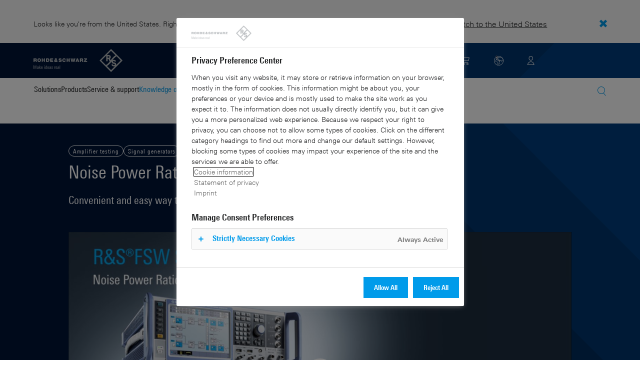

--- FILE ---
content_type: text/html; charset=UTF-8
request_url: https://www.rohde-schwarz.com/au/knowledge-center/videos/noise-power-ratio-measurements-video-detailpage_251220-638436.html
body_size: 17103
content:
<!DOCTYPE html>
<html class="no-js" lang="en-au">
  <head>
    <meta charset="UTF-8"/>
    <meta http-equiv="x-ua-compatible" content="ie=edge"/>
    <meta name="viewport" content="width=device-width, initial-scale=1"/>
    <script>(function(){ window.DY = window.DY || {}; DY.userActiveConsent=false;}())</script>
    <link rel="preconnect" href="https://st-eu.dynamicyield.com"/>
    <link rel="preconnect" href="https://rcom-eu.dynamicyield.com"/>
    <script type="text/javascript" src="https://cdn.rohde-schwarz.com/api/9881398/api_dynamic.js"></script>
    <script type="text/javascript" src="https://cdn.rohde-schwarz.com/api/9881398/api_static.js"></script>
    <meta name="naver-site-verification" content="afad74e971907a0e411ef4f19172c8d6ccbf686e"/>
    <script src="https://cdn.userway.org/widget.js" data-account="VwMnSUoy0g"></script>
    <title>Noise Power Ratio measurements | Rohde &amp; Schwarz</title>
    <meta name="robots" content="noodp, index, follow"/>
    <meta name="description" content="Convenient and easy way to measure NPR over a maximum of 25 notches"/>
    <meta name="keywords" content="Amplifier testing,Signal generators,Spectrum analyzers,Noise figure measurements; Noise Power Ratio measurements"/>
    <meta name="twitter:card" content="summary"/>
    <meta name="twitter:site" content=""/>
    <meta name="twitter:title" content="Noise Power Ratio measurements"/>
    <meta name="twitter:description" content="Convenient and easy way to measure NPR over a maximum of 25 notches"/>
    <meta name="twitter:image" content="https://cdn.rohde-schwarz.com/pws/_tech/images/img_static/Rohde_Schwarz_SocialShare.jpg"/>
    <meta property="og:url" content="https://www.rohde-schwarz.com/au/knowledge-center/videos/noise-power-ratio-measurements-video-detailpage_251220-638436.html"/>
    <meta property="og:title" content="Noise Power Ratio measurements"/>
    <meta property="og:type" content="website"/>
    <meta property="og:image" content="https://cdn.rohde-schwarz.com/pws/_tech/images/img_static/Rohde_Schwarz_SocialShare.jpg"/>
    <meta property="og:description" content="Convenient and easy way to measure NPR over a maximum of 25 notches"/>
    <meta name="author" content="Rohde &amp; Schwarz GmbH &amp; Co KG"/>
    <link rel="canonical" href="https://www.rohde-schwarz.com/au/knowledge-center/videos/noise-power-ratio-measurements-video-detailpage_251220-638436.html"/>
    <link rel="shorturl" href="https://www.rohde-schwarz.com/au/_251220-638436.html"/>
    <script src="https://assets.adobedtm.com/launch-EN3504a9f210b14bc28b773c8d8c5a022d.min.js" type="text/javascript"></script>
    <script type="application/ld+json">{
    "@context": "https://schema.org",
    "@type": "VideoObject",
    "name": "Noise Power Ratio measurements",
    "description": "A combination of the R&S\u00aeSMW200A vector signal generator and the R&S\u00aeFSW signal and spectrum analyzer equipped with the R&S\u00aeFSW-K19 option can be used to characterize two-port devices such as satellite transponders, power amplifiers and converters. The R&S\u00aeFSW-K19 measures Noise Power Ratio using either a notched comb signal (SMW-K61 required), a notched noise or a digitally modulated stimulus signal (SMW-K811) to determine how the DUT will perform.",
    "uploadDate": "2018-04-11",
    "embedUrl": "https://www.rohde-schwarz.com/au/knowledge-center/videos/noise-power-ratio-measurements-video-detailpage_251220-638436.html"
}</script>
    <script type="text/javascript">var rus_web_logged_in=false;</script>
    <link rel="apple-touch-icon" sizes="180x180" href="https://cdn.rohde-schwarz.com/pws/inred/image/favicons/apple-touch-icon.png"/>
    <link rel="icon" type="image/png" sizes="32x32" href="https://cdn.rohde-schwarz.com/pws/inred/image/favicons/favicon-32x32.png"/>
    <link rel="icon" type="image/png" sizes="16x16" href="https://cdn.rohde-schwarz.com/pws/inred/image/favicons/favicon-16x16.png"/>
    <link rel="manifest" href="https://cdn.rohde-schwarz.com/pws/inred/image/favicons/manifest.json"/>
    <link rel="mask-icon" href="https://cdn.rohde-schwarz.com/pws/inred/image/favicons/safari-pinned-tab.svg" color="#009bea"/>
    <link rel="shortcut icon" href="https://cdn.rohde-schwarz.com/pws/inred/image/favicons/favicon.png"/>
    <meta name="msapplication-TileColor" content="#009bea"/>
    <meta name="msapplication-TileImage" content="https://cdn.rohde-schwarz.com/pws/inred/image/favicons/mstile-144x144.png"/>
    <meta name="msapplication-config" content="https://cdn.rohde-schwarz.com/pws/inred/image/favicons/browserconfig.xml"/>
    <meta name="theme-color" content="#009bea"/>
    <script src="https://cdn.rohde-schwarz.com/techfiles/f9208933/js/vendor/lazysizes-5.2.0.min.js" async="async"> </script>
    <script src="https://cdn.rohde-schwarz.com/techfiles/f9208933/js/vendor/webfontloader-1.6.28.min.js"> </script>
    <script>WebFont.load({custom:{families:['Linotype Univers:n4,n7','Linotype Univers Condensed:n4,n7','RSIcons'],urls:['https://cdn.rohde-schwarz.com/techfiles/f9208933/css/fonts.min.css']}});</script>
    <link href="https://cdn.rohde-schwarz.com/techfiles/f9208933/css/style.min.css" rel="stylesheet" type="text/css"/>
    <!-- injector:js -->
    <script src="https://cdn.rohde-schwarz.com/techfiles/f9208933/js/vendor/modernizr-custom.6116ab.js" async="async"> </script>
    <!-- endinjector -->
    <!-- Schema.org organisation fields -->
    <script type="application/ld+json">

{
"@context": "https://schema.org/",
"@type": "Organization",
"name": "Rohde & Schwarz",
"legalName": "Rohde & Schwarz GmbH & Co. KG",
"url": "https://www.rohde-schwarz.com/"
}

</script>
  </head>
  <body data-view="app">
    <aside id="country-message" data-view="simple-banner">
      <div class="center-wrapper">
        <p class="text">Looks like you're from the United States. Right now, you are on our site for Australia.</p>
        <a href="/us/knowledge-center/videos/noise-power-ratio-measurements-video-detailpage_251220-638436.html">
          <span>Switch to the United States</span>
        </a>
        <button type="button" class="close"></button>
      </div>
    </aside>
    <script type="text/javascript">
	
    	var RS_userInformation = {
		interests: []
    };
    	
</script>
    <div>
      <div class="module module-inpesh-login-register-modal hidden" data-view="inpesh-login-register-modal">
        <div class="modal-overlay"></div>
        <div class="module-inpesh-login-register-box content">
          <div class="inpesh-modal-close"></div>
          <div class="additional-information">
            <span class="premium-flag">
              <div class="rsi-inline rsi-premium-content"></div>
            </span>
            <span class="static-title">Rohde &amp; Schwarz</span>
            <span>Knowledge+</span>
          </div>
          <p class="h3">Login or register to gain full access to the Knowledge+ platform!</p>
          <div class="register-container">
            <p>I want to create an account</p>
            <a role="button" class="button-primary" href="/au/my-rohde-schwarz/registration/my-rs-registration_255360.html">Register</a>
          </div>
          <div class="divider-or">
            <span></span>
            <span>or</span>
          </div>
          <div class="login-container">
            <p>I already have an account</p>
            <a role="button" class="button-secondary" href="/login">Login</a>
          </div>
        </div>
      </div>
      <script type="text/javascript">
if(window.DY) {
DY.recommendationContext = {
type: 'PRODUCT',
lng: 'en',
data: ['FSDS_638436']
};
}
</script>
    </div>
    <header id="header" data-view="header" data-countries-list="/au/rest/getcountryselect/" data-flyout-navigation-options="">
      <!-- Generation time: 14.01.2026 01:30:00.094 -->
      <div class="background-wrapper">
        <div class="background-image">
          <img alt="background" src="https://cdn.rohde-schwarz.com/pws/_tech/images/img_static/rus-logo-background.svg"/>
        </div>
      </div>
      <div class="header-wrapper">
        <div id="header_teaser_target" class="center-wrapper">
          <div class="center-container main">
            <div class="logo" id="logo">
              <a href="/au/home_48230.html" tabindex="-1">
                <img src="https://cdn.rohde-schwarz.com/pws/inred/image/layout/rus-logo.svg" alt="RS-Logo" class="rs-logo"/>
                <img src="https://cdn.rohde-schwarz.com/pws/inred/image/layout/rus-logo-symbol.svg" alt="RS-Logo Mini" class="rs-logo-small"/>
              </a>
            </div>
            <div id="mobile-navigation" class="navigation">
              <a class="nav-toggle-icon" aria-label="Open menu" id="mobile-menu-toggle" href="/"></a>
              <div id="bottom-menu-container">
                <div class="navigation-container">
                  <nav aria-label="meta-navigation" class="navigation-meta">
                    <ul class="nav-icons">
                      <li>
                        <a href="/au/contact_63733.html" class="link" aria-label="Contact Us">
                          <span class="icon icon-headset-new"></span>
                        </a>
                      </li>
                      <li class="shopping-basket">
                        <a href="#" data-url="/au/rest/getshoppingcartcountv2" class="user-shopping-cart icon icon-cart-empty" aria-label="View Cart"></a>
                      </li>
                      <li id="language-switcher">
                        <a href="#" aria-label="Change Language">
                          <span class="icon icon-globe-new"></span>
                        </a>
                      </li>
                      <li class="loginCart flyout "></li>
                    </ul>
                  </nav>
                </div>
              </div>
              <div id="nav-flyout" class="small"></div>
            </div>
            <div class=" usermenu" id="mobile-countryswitch-container">
              <div id="mobile-slide-wrapper" class="usermenu-items">
                <nav id="mobile-nav-container">
                  <div id="">
                    <a class="close-country-menu" href="#">Choose Location</a>
                  </div>
                </nav>
                <div id="mobile-country-container"></div>
              </div>
              <div class="dropdown-content usermenu-items" id="usermenu">
                <nav id="mobile-nav-container">
                  <div id="">
                    <a class="close-country-menu" href="#">Customer portal</a>
                  </div>
                </nav>
                <div class="content-wrapper" id="mobile-customer-nav" data-view="nav-mobile">
                </div>
              </div>
            </div>
          </div>
          <div class="center-container">
            <div id="language-menu-wrapper" class="hidden">
              <div class="country-slider"></div>
            </div>
          </div>
        </div>
      </div>
    </header>
    <div id="desktop-menu-container" class="flyout">
      <div class="center-wrapper">
        <div class="center-container">
          <div class="nav-bar-container" aria-label="Navigation bar" data-view="nav-bar-new" data-nav-list="/au/rest/subnavigation/" data-countries-list="/au/rest/getcountryselect/">
            <nav class="navbar" aria-label="Navigation bar">
              <nav aria-label="Main menu" class="nav-tabs" role="menu">
                <div class="dropdown" role="menuitem" aria-haspopup="true">
                  <button class="dropdownButton ">
                    <div>Solutions</div>
                    <a class="arrowMobile"></a>
                  </button>
                  <div class="dropdown-content">
                    <div class="content-wrapper">
                      <div role="menu" aria-hidden="true" class="nav-list lvl-1">
                        <a href="#" class="arrowMobileBack">Back</a>
                        <div class="rightDropout">
                          <div class="navWrapper ">
                            <a role="button" class="hasNext" href="#" data-id="229832">Aerospace and defense</a>
                          </div>
                          <div class="dropdown-content-right ">
                            <div role="menu" aria-hidden="true" class="nav-list lvl-2">
                              <a href="#" class="arrowMobileBack">Back</a>
                              <a role="button" href="/au/solutions/aerospace-and-defense/aerospace-and-defense_229832.html" class="">Overview Aerospace and defense</a>
                              <div class="rightDropout">
                                <div class="navWrapper ">
                                  <a role="button" class="hasNext" href="#" data-id="232928">Air</a>
                                </div>
                                <div class="dropdown-content-right "></div>
                              </div>
                              <div class="rightDropout">
                                <div class="navWrapper ">
                                  <a role="button" class="hasNext" href="#" data-id="232922">Land</a>
                                </div>
                                <div class="dropdown-content-right "></div>
                              </div>
                              <div class="rightDropout">
                                <div class="navWrapper ">
                                  <a role="button" class="hasNext" href="#" data-id="250661">Sea</a>
                                </div>
                                <div class="dropdown-content-right "></div>
                              </div>
                              <div class="rightDropout">
                                <div class="navWrapper ">
                                  <a role="button" class="hasNext" href="#" data-id="257354">Cyber</a>
                                </div>
                                <div class="dropdown-content-right "></div>
                              </div>
                              <div class="rightDropout">
                                <div class="navWrapper ">
                                  <a role="button" class="hasNext" href="#" data-id="257368">Space</a>
                                </div>
                                <div class="dropdown-content-right "></div>
                              </div>
                              <div class="rightDropout">
                                <div class="navWrapper ">
                                  <a role="button" class="hasNext" href="#" data-id="257769">Multi-domain</a>
                                </div>
                                <div class="dropdown-content-right "></div>
                              </div>
                              <div class="rightDropout">
                                <div class="navWrapper ">
                                  <a role="button" class="hasNext" href="#" data-id="257432">Industry partners</a>
                                </div>
                                <div class="dropdown-content-right "></div>
                              </div>
                            </div>
                          </div>
                        </div>
                        <div class="rightDropout">
                          <div class="navWrapper ">
                            <a role="button" class="hasNext" href="#" data-id="230640">Automotive testing</a>
                          </div>
                          <div class="dropdown-content-right ">
                            <div role="menu" aria-hidden="true" class="nav-list lvl-2">
                              <a href="#" class="arrowMobileBack">Back</a>
                              <a role="button" href="/au/solutions/automotive-testing/automotive_230640.html" class="">Overview Automotive testing</a>
                              <div class="rightDropout">
                                <div class="navWrapper ">
                                  <a role="button" class="hasNext" href="#" data-id="231774">Automotive connectivity and infotainment</a>
                                </div>
                                <div class="dropdown-content-right "></div>
                              </div>
                              <div class="rightDropout">
                                <div class="navWrapper ">
                                  <a role="button" class="hasNext" href="#" data-id="231890">Automotive EMC and full-vehicle antenna testing</a>
                                </div>
                                <div class="dropdown-content-right "></div>
                              </div>
                              <div class="rightDropout">
                                <div class="navWrapper ">
                                  <a role="button" class="hasNext" href="#" data-id="231754">Automotive radar</a>
                                </div>
                                <div class="dropdown-content-right "></div>
                              </div>
                              <div class="rightDropout">
                                <div class="navWrapper ">
                                  <a role="button" class="hasNext" href="#" data-id="257574">Electric drivetrain component testing</a>
                                </div>
                                <div class="dropdown-content-right "></div>
                              </div>
                              <div class="rightDropout">
                                <div class="navWrapper ">
                                  <a role="button" class="hasNext" href="#" data-id="231834">In-vehicle networks and ECU testing</a>
                                </div>
                                <div class="dropdown-content-right "></div>
                              </div>
                            </div>
                          </div>
                        </div>
                        <div class="rightDropout">
                          <div class="navWrapper ">
                            <a role="button" class="hasNext" href="#" data-id="256571">Critical infrastructure</a>
                          </div>
                          <div class="dropdown-content-right ">
                            <div role="menu" aria-hidden="true" class="nav-list lvl-2">
                              <a href="#" class="arrowMobileBack">Back</a>
                              <a role="button" href="/au/solutions/critical-infrastructure/critical-infrastructure_256571.html" class="">Overview Critical infrastructure</a>
                              <a href="/au/solutions/aerospace-and-defense/air/avionics-and-uav-testing/air-navigation-testing/air-navigation-testing_252571.html" class="">Air navigation testing</a>
                              <div class="rightDropout">
                                <div class="navWrapper ">
                                  <a role="button" class="hasNext" href="#" data-id="233780">Broadcast distribution</a>
                                </div>
                                <div class="dropdown-content-right "></div>
                              </div>
                              <a href="/au/solutions/critical-infrastructure/cellular-network-investigations/cellular-network-investigations_257923.html" class="">Cellular network investigations</a>
                              <a href="/au/solutions/critical-infrastructure/civil-air-traffic-control/overview_56640.html" class="">Civil air traffic control</a>
                              <a href="/au/solutions/critical-infrastructure/countering-drones/countering-drones_233578.html" class="">Countering drones</a>
                              <div class="rightDropout">
                                <div class="navWrapper ">
                                  <a role="button" class="hasNext" href="#" data-id="231692">Mobile network testing</a>
                                </div>
                                <div class="dropdown-content-right "></div>
                              </div>
                              <a href="/au/solutions/networks-and-cybersecurity/networks-and-cybersecurity_257422.html" class="">Networks and cybersecurity</a>
                              <a href="/au/solutions/security/security-screening/security-screening_255126.html" class="">Security screening</a>
                              <a href="/au/solutions/critical-infrastructure/spectrum-monitoring/spectrum-monitoring_91082.html" class="">Spectrum monitoring</a>
                              <a href="/au/solutions/critical-infrastructure/spectrum-regulation/overview_258444.html" class="">Spectrum regulation</a>
                            </div>
                          </div>
                        </div>
                        <div class="rightDropout">
                          <div class="navWrapper ">
                            <a role="button" class="hasNext" href="#" data-id="230522">Electronics testing</a>
                          </div>
                          <div class="dropdown-content-right ">
                            <div role="menu" aria-hidden="true" class="nav-list lvl-2">
                              <a href="#" class="arrowMobileBack">Back</a>
                              <a role="button" href="/au/solutions/electronics-testing/electronics-testing_230522.html" class="">Overview Electronics testing</a>
                              <a href="/au/solutions/electronics-testing/consumer-electronics-testing/consumer-electronics-testing-overview_258133.html" class="">Consumer electronics testing</a>
                              <div class="rightDropout">
                                <div class="navWrapper ">
                                  <a role="button" class="hasNext" href="#" data-id="230570">Digital design testing</a>
                                </div>
                                <div class="dropdown-content-right "></div>
                              </div>
                              <div class="rightDropout">
                                <div class="navWrapper ">
                                  <a role="button" class="hasNext" href="#" data-id="253441">EMC testing</a>
                                </div>
                                <div class="dropdown-content-right "></div>
                              </div>
                              <div class="rightDropout">
                                <div class="navWrapper ">
                                  <a role="button" class="hasNext" href="#" data-id="230552">High-speed digital interface testing</a>
                                </div>
                                <div class="dropdown-content-right "></div>
                              </div>
                              <a href="/au/solutions/electronics-testing/medical-device-testing/medical-device-testing_256969.html" class="">Medical device testing</a>
                              <div class="rightDropout">
                                <div class="navWrapper ">
                                  <a role="button" class="hasNext" href="#" data-id="230538">Power electronics testing</a>
                                </div>
                                <div class="dropdown-content-right "></div>
                              </div>
                              <div class="rightDropout">
                                <div class="navWrapper ">
                                  <a role="button" class="hasNext" href="#" data-id="231842">RF and microwave components</a>
                                </div>
                                <div class="dropdown-content-right "></div>
                              </div>
                            </div>
                          </div>
                        </div>
                        <div class="rightDropout">
                          <div class="navWrapper ">
                            <a role="button" class="hasNext" href="#" data-id="257422">Networks and cybersecurity</a>
                          </div>
                          <div class="dropdown-content-right ">
                            <div role="menu" aria-hidden="true" class="nav-list lvl-2">
                              <a href="#" class="arrowMobileBack">Back</a>
                              <a role="button" href="/au/solutions/networks-and-cybersecurity/networks-and-cybersecurity_257422.html" class="">Overview Networks and cybersecurity</a>
                              <a href="/au/solutions/aerospace-and-defense/cyber/cyber_257354.html" class="">Cybersecurity for aerospace and defense</a>
                              <a href="/au/solutions/networks-and-cybersecurity/cybersecurity-for-financial/cybersecurity-for-financial_257429.html" class="">Cybersecurity for the financial industry</a>
                              <a href="/au/solutions/networks-and-cybersecurity/secure-mobile-connectivity/r-s-comsec_257814.html" class="">R&amp;S®ComSec</a>
                              <a href="/au/solutions/networks-and-cybersecurity/secure-networks-and-cybersecurity-for-public-authorities/secure-networks-and-cybersecurity-for-public-authorities_257420.html" class="">Secure networks and cybersecurity for public authorities</a>
                              <a href="/au/solutions/networks-and-cybersecurity/secure-networks-for-commercial-business/secure-networks-for-commercial-business_257426.html" class="">Secure networks for commercial business</a>
                              <a href="/au/solutions/networks-and-cybersecurity/secure-networks-for-healthcare/secure-networks-for-healthcare_257421.html" class="">Secure networks for healthcare</a>
                            </div>
                          </div>
                        </div>
                        <div class="rightDropout">
                          <div class="navWrapper ">
                            <a role="button" class="hasNext" href="#" data-id="256834">Research and education</a>
                          </div>
                          <div class="dropdown-content-right ">
                            <div role="menu" aria-hidden="true" class="nav-list lvl-2">
                              <a href="#" class="arrowMobileBack">Back</a>
                              <a role="button" href="/au/solutions/research-and-education/research-and-education_256834.html" class="">Overview Research and education</a>
                              <a href="/au/solutions/wireless-communications-testing/wireless-standards/6g/6g-overview_253278.html" class="">6G research</a>
                              <a href="/au/solutions/research-and-education/antenna-research/antenna-research_256741.html" class="">Antenna research</a>
                              <a href="/au/solutions/research-and-education/material-characterization/material-characterization_256745.html" class="">Material characterization</a>
                              <a href="/au/solutions/research-and-education/particle-acceleration/particle-accelerators-overview_230804.html" class="">Particle acceleration</a>
                              <a href="/au/solutions/research-and-education/quantum-technology/quantum-technology_256749.html" class="">Quantum technology</a>
                              <a href="/au/solutions/research-and-education/teaching-lab-solutions/teaching-lab-solutions_256950.html" class="">Teaching lab solutions</a>
                            </div>
                          </div>
                        </div>
                        <div class="rightDropout">
                          <div class="navWrapper ">
                            <a role="button" class="hasNext" href="#" data-id="233626">Satellite testing</a>
                          </div>
                          <div class="dropdown-content-right ">
                            <div role="menu" aria-hidden="true" class="nav-list lvl-2">
                              <a href="#" class="arrowMobileBack">Back</a>
                              <a role="button" href="/au/solutions/satellite-testing/satellite-testing_233626.html" class="">Overview Satellite testing</a>
                              <a href="/au/solutions/wireless-communications-testing/wireless-standards/5g-nr/non-terrestrial-networks-ntn/5g-ntn-satellite-testing_256812.html" class="">5G NTN satellite testing</a>
                              <a href="/au/solutions/satellite-testing/satellite-ground-station-testing-and-security/ground-station-and-ground-terminal-testing_250333.html" class="">Satellite ground station testing and operation</a>
                              <a href="/au/solutions/satellite-testing/satellite-in-orbit-testing/satellite-in-orbit-testing_257425.html" class="">Satellite in-orbit testing</a>
                              <a href="/au/solutions/satellite-testing/satellite-payload-and-bus-testing/satellite-payload-testing_250331.html" class="">Satellite payload and bus testing</a>
                              <a href="/au/solutions/satellite-testing/satellite-user-terminal-testing/satellite-user-terminal-testing_257427.html" class="">Satellite user terminal testing</a>
                            </div>
                          </div>
                        </div>
                        <div class="rightDropout">
                          <div class="navWrapper ">
                            <a role="button" class="hasNext" href="#" data-id="229840">Security</a>
                          </div>
                          <div class="dropdown-content-right ">
                            <div role="menu" aria-hidden="true" class="nav-list lvl-2">
                              <a href="#" class="arrowMobileBack">Back</a>
                              <a role="button" href="/au/solutions/security/government-security_229840.html" class="">Overview Security</a>
                              <div class="rightDropout">
                                <div class="navWrapper ">
                                  <a role="button" class="hasNext" href="#" data-id="256572">Governmental security</a>
                                </div>
                                <div class="dropdown-content-right "></div>
                              </div>
                              <a href="/au/solutions/networks-and-cybersecurity/networks-and-cybersecurity_257422.html" class="">Networks and cybersecurity</a>
                              <div class="rightDropout">
                                <div class="navWrapper ">
                                  <a role="button" class="hasNext" href="#" data-id="255126">Security screening</a>
                                </div>
                                <div class="dropdown-content-right "></div>
                              </div>
                            </div>
                          </div>
                        </div>
                        <div class="rightDropout">
                          <div class="navWrapper ">
                            <a role="button" class="hasNext" href="#" data-id="229844">Wireless communications testing</a>
                          </div>
                          <div class="dropdown-content-right ">
                            <div role="menu" aria-hidden="true" class="nav-list lvl-2">
                              <a href="#" class="arrowMobileBack">Back</a>
                              <a role="button" href="/au/solutions/wireless-communications-testing/wireless-communications_229844.html" class="">Overview Wireless communications testing</a>
                              <a href="/au/solutions/wireless-communications-testing/emc-and-regulatory-testing/emc-and-regulatory-testing_257902.html" class="">EMC and regulatory testing</a>
                              <div class="rightDropout">
                                <div class="navWrapper ">
                                  <a role="button" class="hasNext" href="#" data-id="230314">IoT / M2M testing</a>
                                </div>
                                <div class="dropdown-content-right "></div>
                              </div>
                              <a href="/au/solutions/wireless-communications-testing/mobile-device-testing/wireless-mobile-device_233808.html" class="">Mobile device testing</a>
                              <div class="rightDropout">
                                <div class="navWrapper ">
                                  <a role="button" class="hasNext" href="#" data-id="253912">Mobile network infrastructure testing</a>
                                </div>
                                <div class="dropdown-content-right "></div>
                              </div>
                              <div class="rightDropout">
                                <div class="navWrapper ">
                                  <a role="button" class="hasNext" href="#" data-id="233734">Wireless standards</a>
                                </div>
                                <div class="dropdown-content-right "></div>
                              </div>
                            </div>
                          </div>
                        </div>
                      </div>
                    </div>
                  </div>
                </div>
                <div class="dropdown" role="menuitem" aria-haspopup="true">
                  <button class="dropdownButton ">
                    <div>Products</div>
                    <a class="arrowMobile"></a>
                  </button>
                  <div class="dropdown-content">
                    <div class="content-wrapper">
                      <div role="menu" aria-hidden="true" class="nav-list lvl-1">
                        <a href="#" class="arrowMobileBack">Back</a>
                        <div class="rightDropout">
                          <div class="navWrapper ">
                            <a role="button" class="hasNext" href="#" data-id="229579">Test and measurement</a>
                          </div>
                          <div class="dropdown-content-right ">
                            <div role="menu" aria-hidden="true" class="nav-list lvl-2">
                              <a href="#" class="arrowMobileBack">Back</a>
                              <a role="button" href="/au/products/test-and-measurement_229579.html" class="">Overview Test and measurement</a>
                              <div class="rightDropout">
                                <div class="navWrapper ">
                                  <a role="button" class="hasNext" href="#" data-id="254958">Amplifiers</a>
                                </div>
                                <div class="dropdown-content-right "></div>
                              </div>
                              <div class="rightDropout">
                                <div class="navWrapper ">
                                  <a role="button" class="hasNext" href="#" data-id="254772">Analyzers</a>
                                </div>
                                <div class="dropdown-content-right "></div>
                              </div>
                              <a href="/au/products/test-and-measurement/antenna-test-systems-and-ota-chambers_103249.html" class="">Antenna test systems and OTA chambers</a>
                              <div class="rightDropout">
                                <div class="navWrapper ">
                                  <a role="button" class="hasNext" href="#" data-id="254732">Automotive radar testers</a>
                                </div>
                                <div class="dropdown-content-right "></div>
                              </div>
                              <div class="rightDropout">
                                <div class="navWrapper ">
                                  <a role="button" class="hasNext" href="#" data-id="105350">EMC test equipment</a>
                                </div>
                                <div class="dropdown-content-right "></div>
                              </div>
                              <a href="/au/products/test-and-measurement/mobile-network-testing_229193.html" class="">Mobile network testing</a>
                              <div class="rightDropout">
                                <div class="navWrapper ">
                                  <a role="button" class="hasNext" href="#" data-id="63663">Oscilloscopes</a>
                                </div>
                                <div class="dropdown-content-right "></div>
                              </div>
                              <div class="rightDropout">
                                <div class="navWrapper ">
                                  <a role="button" class="hasNext" href="#" data-id="254769">Power supplies and source measure units</a>
                                </div>
                                <div class="dropdown-content-right "></div>
                              </div>
                              <div class="rightDropout">
                                <div class="navWrapper ">
                                  <a role="button" class="hasNext" href="#" data-id="256028">R&amp;S®ESSENTIALS test equipment</a>
                                </div>
                                <div class="dropdown-content-right "></div>
                              </div>
                              <a href="/au/products/test-and-measurement/rf-and-microwave-power-meters_63672.html" class="">RF and microwave power meters</a>
                              <div class="rightDropout">
                                <div class="navWrapper ">
                                  <a role="button" class="hasNext" href="#" data-id="63667">Signal generators</a>
                                </div>
                                <div class="dropdown-content-right "></div>
                              </div>
                              <div class="rightDropout">
                                <div class="navWrapper ">
                                  <a role="button" class="hasNext" href="#" data-id="63696">System components</a>
                                </div>
                                <div class="dropdown-content-right "></div>
                              </div>
                              <div class="rightDropout">
                                <div class="navWrapper ">
                                  <a role="button" class="hasNext" href="#" data-id="86247">Wireless device testers and systems</a>
                                </div>
                                <div class="dropdown-content-right "></div>
                              </div>
                            </div>
                          </div>
                        </div>
                        <div class="rightDropout">
                          <div class="navWrapper ">
                            <a role="button" class="hasNext" href="#" data-id="229582">Broadcast and Media</a>
                          </div>
                          <div class="dropdown-content-right ">
                            <div role="menu" aria-hidden="true" class="nav-list lvl-2">
                              <a href="#" class="arrowMobileBack">Back</a>
                              <a role="button" href="/au/products/broadcast-and-media_229582.html" class="">Overview Broadcast and Media</a>
                              <div class="rightDropout">
                                <div class="navWrapper ">
                                  <a role="button" class="hasNext" href="#" data-id="255266">Broadcast Distribution</a>
                                </div>
                                <div class="dropdown-content-right "></div>
                              </div>
                              <a href="/au/products/broadcast-and-media/media-technologies_255268.html" class="">Media Technologies</a>
                            </div>
                          </div>
                        </div>
                        <div class="rightDropout">
                          <div class="navWrapper ">
                            <a role="button" class="hasNext" href="#" data-id="232772">Aerospace | Defense | Security</a>
                          </div>
                          <div class="dropdown-content-right ">
                            <div role="menu" aria-hidden="true" class="nav-list lvl-2">
                              <a href="#" class="arrowMobileBack">Back</a>
                              <a role="button" href="/au/products/aerospace-defense-security_232772.html" class="">Overview Aerospace | Defense | Security</a>
                              <div class="rightDropout">
                                <div class="navWrapper ">
                                  <a role="button" class="hasNext" href="#" data-id="254745">Radiomonitoring</a>
                                </div>
                                <div class="dropdown-content-right "></div>
                              </div>
                              <div class="rightDropout">
                                <div class="navWrapper ">
                                  <a role="button" class="hasNext" href="#" data-id="254744">Secure communications</a>
                                </div>
                                <div class="dropdown-content-right "></div>
                              </div>
                              <a href="/au/products/aerospace-defense-security/security-scanner_254881.html" class="">Security scanner</a>
                            </div>
                          </div>
                        </div>
                        <div class="rightDropout">
                          <div class="navWrapper ">
                            <a role="button" class="hasNext" href="#" data-id="232484">Cybersecurity</a>
                          </div>
                          <div class="dropdown-content-right ">
                            <div role="menu" aria-hidden="true" class="nav-list lvl-2">
                              <a href="#" class="arrowMobileBack">Back</a>
                              <a role="button" href="/au/products/cybersecurity_232484.html" class="">Overview Cybersecurity</a>
                              <a href="/au/products/cybersecurity/endpoint-security_232364.html" class="">Endpoint security</a>
                              <a href="/au/products/cybersecurity/management-systems_255622.html" class="">Management systems</a>
                              <a href="/au/products/cybersecurity/network-encryptors_334093.html" class="">Network encryptors</a>
                              <a href="/au/products/cybersecurity/secure-web-browser_232366.html" class="">Secure web browser</a>
                            </div>
                          </div>
                        </div>
                      </div>
                    </div>
                  </div>
                </div>
                <div class="dropdown" role="menuitem" aria-haspopup="true">
                  <button class="dropdownButton ">
                    <div>Service &amp; support</div>
                    <a class="arrowMobile"></a>
                  </button>
                  <div class="dropdown-content">
                    <div class="content-wrapper">
                      <div role="menu" aria-hidden="true" class="nav-list lvl-1">
                        <a href="#" class="arrowMobileBack">Back</a>
                        <div class="rightDropout">
                          <div class="navWrapper ">
                            <a role="button" class="hasNext" href="#" data-id="229461">Service</a>
                          </div>
                          <div class="dropdown-content-right ">
                            <div role="menu" aria-hidden="true" class="nav-list lvl-2">
                              <a href="#" class="arrowMobileBack">Back</a>
                              <a role="button" href="/au/service-support/service/service-overview_229461.html" class="">Overview Service</a>
                              <a href="/au/service-support/service/cybersecurity-services/overview_255149.html" class="">Cybersecurity services</a>
                              <a href="/au/service-support/service/calibration-services/calibration-services_233528.html" class="">Calibration services</a>
                              <a href="/au/service-support/service/extended-warranty-service-contracts/extended-warranty-service-contracts_230938.html" class="">Extended warranty &amp; service contracts</a>
                              <a href="/au/service-support/service/obsolescence-management/obsolescence-management_229471.html" class="">Obsolescence management</a>
                              <a href="/au/service-support/service/on-site-services/on-site-services_251894.html" class="">On-site services</a>
                              <a href="/au/service-support/service/repair-services/repair-services_58700.html" class="">Repair services</a>
                              <a href="/au/service-support/service/service-level-agreement/service-level-agreement_229474.html" class="">Service level agreement</a>
                              <a href="/au/service-support/service/service-partner-programm/service-partner-program_251888.html" class="">Service partner program</a>
                            </div>
                          </div>
                        </div>
                        <a href="/au/service-support-australia/services_australia/services-at-r-s-australia_230203.html" class="">Services Australia</a>
                        <a href="/au/service-support/support/support_107711.html" class="">Support</a>
                        <a href="/au/service-support/service-support-request/service-support-request_255384.html" class="">Service &amp; support request</a>
                      </div>
                    </div>
                  </div>
                </div>
                <div class="dropdown" role="menuitem" aria-haspopup="true">
                  <button class="dropdownButton active menuActive">
                    <div>Knowledge center</div>
                    <a class="arrowMobile"></a>
                  </button>
                  <div class="dropdown-content">
                    <div class="content-wrapper">
                      <div role="menu" aria-hidden="true" class="nav-list lvl-1">
                        <a href="#" class="arrowMobileBack">Back</a>
                        <a href="/au/knowledge-center/knowledge-plus/overview_255227.html" class="">Knowledge+</a>
                        <a href="/au/knowledge-center/downloads/download-center_254027.html" class="">Downloads</a>
                        <a href="/au/knowledge-center/videos/video-overview_251240.html" class="active menuActive">Videos</a>
                        <a href="/au/knowledge-center/webinars/webinar-overview_253040.html" class="">Webinars</a>
                        <a href="/au/knowledge-center/technology-academy/ta-overview_256215.html" class="">Technology Academy</a>
                        <div class="rightDropout">
                          <div class="navWrapper ">
                            <a role="button" class="hasNext" href="#" data-id="255554">Technology fundamentals</a>
                          </div>
                          <div class="dropdown-content-right ">
                            <div role="menu" aria-hidden="true" class="nav-list lvl-2">
                              <a href="#" class="arrowMobileBack">Back</a>
                              <a role="button" href="/au/knowledge-center/technology-fundamentals/technology-fundamentals_255554.html" class="">Overview Technology fundamentals</a>
                              <a href="/au/knowledge-center/technology-fundamentals/antennas-for-mobile-and-stationary-use/antennas-for-mobile-and-stationary-use-fundamentals_256946.html" class="">Antennas for mobile and stationary use</a>
                              <a href="/au/knowledge-center/technology-fundamentals/hopper-signals/hopper-signals_256050.html" class="">Hopper signals</a>
                              <a href="/au/knowledge-center/technology-fundamentals/monitoring-receiver-skills/monitoring-receiver-skills_255556.html" class="">Monitoring receiver skills</a>
                              <a href="/au/knowledge-center/technology-fundamentals/radio-direction-finding-techniques/radio-direction-finding-techniques_255557.html" class="">Radio direction finding techniques</a>
                              <a href="/au/knowledge-center/technology-fundamentals/signal-analysis-methods/technology-fundamentals-of-signal-analysis_255899.html" class="">Signal analysis methods</a>
                            </div>
                          </div>
                        </div>
                      </div>
                    </div>
                  </div>
                </div>
                <div class="dropdown" role="menuitem" aria-haspopup="true">
                  <button class="dropdownButton ">
                    <div>About us</div>
                    <a class="arrowMobile"></a>
                  </button>
                  <div class="dropdown-content">
                    <div class="content-wrapper">
                      <div role="menu" aria-hidden="true" class="nav-list lvl-1">
                        <a href="#" class="arrowMobileBack">Back</a>
                        <div class="rightDropout">
                          <div class="navWrapper ">
                            <a role="button" class="hasNext" href="#" data-id="230884">About Rohde &amp; Schwarz</a>
                          </div>
                          <div class="dropdown-content-right ">
                            <div role="menu" aria-hidden="true" class="nav-list lvl-2">
                              <a href="#" class="arrowMobileBack">Back</a>
                              <a role="button" href="/au/about/overview/about-us_230884.html" class="">Overview About Rohde &amp; Schwarz</a>
                              <a href="/au/about/overview/compliance/compliance_256997.html" class="">Compliance</a>
                              <a href="/au/about/overview/high-vertical-integration/high-vertical-integration_258033.html" class="">High vertical integration</a>
                              <a href="/au/about/overview/our-history/our-history_258045.html" class="">Our history</a>
                              <a href="/au/about/overview/sustainability/sustainability_229498.html" class="">Sustainability</a>
                            </div>
                          </div>
                        </div>
                        <a href="/au/about-australia/rohde-schwarz-australia/about-rohde-schwarz-australia_257313.html" class="">Rohde &amp; Schwarz Australia</a>
                        <div class="rightDropout">
                          <div class="navWrapper ">
                            <a role="button" class="hasNext" href="#" data-id="229345">News &amp; media</a>
                          </div>
                          <div class="dropdown-content-right ">
                            <div role="menu" aria-hidden="true" class="nav-list lvl-2">
                              <a href="#" class="arrowMobileBack">Back</a>
                              <a role="button" href="/au/about/news-press/news-press_229345.html" class="">Overview News &amp; media</a>
                              <a href="/au/about/news-press/news-magazine/news-magazine-overview_229360.html" class="">NEWS Magazine</a>
                              <a href="/au/about/news-press/press-media-contacts/press-media-contacts_229344.html" class="">Press &amp; media contacts</a>
                              <a href="/au/about/news-press/all-news/news-library_229347.html" class="">Press room</a>
                            </div>
                          </div>
                        </div>
                        <div class="rightDropout">
                          <div class="navWrapper ">
                            <a role="button" class="hasNext" href="#" data-id="251284">R&amp;S Magazine</a>
                          </div>
                          <div class="dropdown-content-right ">
                            <div role="menu" aria-hidden="true" class="nav-list lvl-2">
                              <a href="#" class="arrowMobileBack">Back</a>
                              <a role="button" href="/au/about/magazine/overview_251284.html" class="">Overview R&amp;S Magazine</a>
                              <a href="/au/about/magazine/quantum-technology/quantum-technology_255950.html" class="">Quantum technology</a>
                              <a href="/au/about/magazine/wi-fi-on-mars/wi-fi-on-mars-article_258464.html" class="">Wi-Fi on Mars</a>
                              <a href="/au/about/magazine/from-insight-to-impact/from-insight-to-impact_258238.html" class="">From insight to impact</a>
                              <a href="/au/about/magazine/gps-backup/gps-backup_258353.html" class="">GPS backup</a>
                              <a href="/au/about/magazine/podcast-behind-innovation/podcast-behind-innovation_257129.html" class="">Podcast Behind Innovation</a>
                              <a href="/au/about/magazine/artificial-intelligence/artificial-intelligence_256990.html" class="">Artificial Intelligence</a>
                              <a href="/au/about/magazine/protection-of-critical-infrastructures/protection-of-critical-infrastructures_257221.html" class="">Protection of critical infrastructures</a>
                              <a href="/au/about/magazine/tradition-of-innovation/tradition-of-innovation_256967.html" class="">Tradition of innovation</a>
                            </div>
                          </div>
                        </div>
                        <a href="/au/about/seminars/seminars_257977.html" class="">Seminars</a>
                        <a href="/au/about/trade-shows/trade-show-overview_229401.html" class="">Trade shows &amp; events</a>
                      </div>
                    </div>
                  </div>
                </div>
                <div class="dropdown" role="menuitem" aria-haspopup="true">
                  <button class="dropdownButton ">
                    <div>Career</div>
                    <a class="arrowMobile"></a>
                  </button>
                  <div class="dropdown-content">
                    <div class="content-wrapper">
                      <div role="menu" aria-hidden="true" class="nav-list lvl-1">
                        <a href="#" class="arrowMobileBack">Back</a>
                        <a href="/au/career/career-overview/career-overview_257552.html" class="">Overview</a>
                        <a href="/au/career/jobs/career-jobboard_251573.html" class="">Jobs</a>
                        <a href="/au/career/professionals/professionals_252991.html" class="">Professionals</a>
                        <a href="/au/career/college-and-university-students/college-and-university-students_253005.html" class="">College and university students</a>
                        <a href="/au/career/high-school-students/high-school-students_253003.html" class="">High school students</a>
                        <a href="/au/career/culture/culture-overview_258170.html" class="">Culture</a>
                        <a href="/au/career/events/muc-meetup_252389.html" class="">Events</a>
                        <a href="/au/career/contact/career-contacts_251575.html" class="">Contact</a>
                      </div>
                    </div>
                  </div>
                </div>
              </nav>
              <nav aria-label="Search" class="search-container">
                <form class="search" data-view="search" action="/au/search/search_63238.html" method="get">
                  <a href="/au/search/search_63238.html" role="button" aria-label="Open search" class="btn-search active-search-btn"></a>
                  <div class="animation-wrapper">
                    <input type="search" class="site-search-input" name="term" placeholder="Search" autocomplete="off" data-view-all-title="View all results"/>
                    <a href="/au/search/search_63238.html" class="btn-close-search" aria-label="Close search"></a>
                  </div>
                </form>
              </nav>
            </nav>
          </div>
        </div>
      </div>
    </div>
    <main id="main">
      <div class="module module-inpesh-video-detail">
        <div class="wrapper">
          <div class="video-wrapper">
            <div class="background-wrapper">
              <div class="background">
                <img alt="background" src="https://cdn.rohde-schwarz.com/pws/_tech/images/img_static/rus-logo-background.svg"/>
              </div>
            </div>
            <div class="additional-information">
              <div class="categories">
                <a href="/au/knowledge-center/knowledge-plus/focus-pages/amplifier-testing-focus-page_255228-1111538.html" title="Amplifier testing">Amplifier testing</a>
                <a href="/au/knowledge-center/knowledge-plus/focus-pages/signal-generators-focus-page_255228-1111236.html" title="Signal generators">Signal generators</a>
                <a href="/au/knowledge-center/knowledge-plus/focus-pages/spectrum-analyzers-focus-page_255228-1111228.html" title="Spectrum analyzers">Spectrum analyzers</a>
              </div>
            </div>
            <div class="video-header">
              <div class="video-text">
                <div class="module module-headline">
                  <div class="headline-row">
                    <div class="headline-column">
                      <h1 class="h2">
                                Noise Power Ratio measurements
                            </h1>
                      <h2 class="h4">
                            Convenient and easy way to measure NPR over a maximum of 25 notches
                        </h2>
                    </div>
                  </div>
                </div>
              </div>
            </div>
            <div class="video-main  ">
              <div class="module module-video module-inpesh-video" data-view="video-detail">
                <div class="video-preview inpesh  " data-view="teaser-stage-image teaser-stage-media-video">
                  <div class="video-container">
                    <div class="image-element">
                        
<picture>
    <source media="(max-width:640px)" data-srcset="https://cdn.rohde-schwarz.com/image/video/products/test-and-measurement/analyzers/signal-and-spectrum-analyzers/benchtop-analyzers/fsw/rands-fsw-signal-and-spectrum-analyzer-application-video-rohde-schwarz_200_7497_640_360_1.jpg 1x, https://cdn.rohde-schwarz.com/image/video/products/test-and-measurement/analyzers/signal-and-spectrum-analyzers/benchtop-analyzers/fsw/rands-fsw-signal-and-spectrum-analyzer-application-video-rohde-schwarz_200_7497_1280_720_1.jpg 2x"/>
    <source media="(max-width:960px)" data-srcset="https://cdn.rohde-schwarz.com/image/video/products/test-and-measurement/analyzers/signal-and-spectrum-analyzers/benchtop-analyzers/fsw/rands-fsw-signal-and-spectrum-analyzer-application-video-rohde-schwarz_200_7497_960_540_1.jpg 1x, https://cdn.rohde-schwarz.com/image/video/products/test-and-measurement/analyzers/signal-and-spectrum-analyzers/benchtop-analyzers/fsw/rands-fsw-signal-and-spectrum-analyzer-application-video-rohde-schwarz_200_7497_1920_1080_1.jpg 2x"/>
    <source data-srcset="https://cdn.rohde-schwarz.com/image/video/products/test-and-measurement/analyzers/signal-and-spectrum-analyzers/benchtop-analyzers/fsw/rands-fsw-signal-and-spectrum-analyzer-application-video-rohde-schwarz_200_7497_1440_810_1.jpg 1x, https://cdn.rohde-schwarz.com/image/video/products/test-and-measurement/analyzers/signal-and-spectrum-analyzers/benchtop-analyzers/fsw/rands-fsw-signal-and-spectrum-analyzer-application-video-rohde-schwarz_200_7497_2880_1620_1.jpg 2x"/>
    <img class="lazyload " src="https://cdn.rohde-schwarz.com/pws/_tech/dam_fallback/fallbackImage_0_320_180_v0.png" data-src="https://cdn.rohde-schwarz.com/image/video/products/test-and-measurement/analyzers/signal-and-spectrum-analyzers/benchtop-analyzers/fsw/rands-fsw-signal-and-spectrum-analyzer-application-video-rohde-schwarz_200_7497_320_180_1.jpg" alt="Noise Power Ratio measurements" title="Noise Power Ratio measurements"/>
</picture>

                    </div>
                    <div class="video-element">
                                                            <video controls="controls" data-ioi="119|319|429|421" data-m4c-campaignId="" controlsList="nodownload" preload="none" data-filename="rands-fsw-signal-and-spectrum-analyzer-application-video-rohde-schwarz_200_7497.mp4" title="Noise Power Ratio measurements" data-view="video">
    <source src="https://scdn.rohde-schwarz.com/ur/web/video/products/test-and-measurement/analyzers/signal-and-spectrum-analyzers/benchtop-analyzers/fsw/rands-fsw-signal-and-spectrum-analyzer-application-video-rohde-schwarz_200_7497_1080p_1.mp4" type="video/mp4" />
    Your browser does not support the video tag
</video>
                                                    </div>
                  </div>
                  <div class="video-finished">
                    <div class="related-webinars">
                      <a class="related-webinar-teaser" href="/au/knowledge-center/videos/multi-carrier-group-delay-measurements-video-detailpage_251220-638385.html">
                        <div class="image video">
                                    
<picture>
    <source media="(max-width:640px)" data-srcset="https://cdn.rohde-schwarz.com/image/video/products/test-and-measurement/analyzers/signal-and-spectrum-analyzers/benchtop-analyzers/fsw/rands-fsw-signal-and-spectrum-analyzer-application-video-rohde-schwarz_200_7499_640_360_1.jpg 1x, https://cdn.rohde-schwarz.com/image/video/products/test-and-measurement/analyzers/signal-and-spectrum-analyzers/benchtop-analyzers/fsw/rands-fsw-signal-and-spectrum-analyzer-application-video-rohde-schwarz_200_7499_1280_720_1.jpg 2x"/>
    <source media="(max-width:960px)" data-srcset="https://cdn.rohde-schwarz.com/image/video/products/test-and-measurement/analyzers/signal-and-spectrum-analyzers/benchtop-analyzers/fsw/rands-fsw-signal-and-spectrum-analyzer-application-video-rohde-schwarz_200_7499_480_270_1.jpg 1x, https://cdn.rohde-schwarz.com/image/video/products/test-and-measurement/analyzers/signal-and-spectrum-analyzers/benchtop-analyzers/fsw/rands-fsw-signal-and-spectrum-analyzer-application-video-rohde-schwarz_200_7499_960_540_1.jpg 2x"/>
    <source data-srcset="https://cdn.rohde-schwarz.com/image/video/products/test-and-measurement/analyzers/signal-and-spectrum-analyzers/benchtop-analyzers/fsw/rands-fsw-signal-and-spectrum-analyzer-application-video-rohde-schwarz_200_7499_640_360_1.jpg 1x, https://cdn.rohde-schwarz.com/image/video/products/test-and-measurement/analyzers/signal-and-spectrum-analyzers/benchtop-analyzers/fsw/rands-fsw-signal-and-spectrum-analyzer-application-video-rohde-schwarz_200_7499_1280_720_1.jpg 2x"/>
    <img class="lazyload " src="https://cdn.rohde-schwarz.com/pws/_tech/dam_fallback/fallbackImage_0_320_180_v0.png" data-src="https://cdn.rohde-schwarz.com/image/video/products/test-and-measurement/analyzers/signal-and-spectrum-analyzers/benchtop-analyzers/fsw/rands-fsw-signal-and-spectrum-analyzer-application-video-rohde-schwarz_200_7499_320_180_1.jpg" alt="Multi carrier group delay measurements" title="Multi carrier group delay measurements"/>
</picture>

                                </div>
                        <div class="text">
                          <p>Multi carrier group delay measurements</p>
                        </div>
                      </a>
                      <a class="related-webinar-teaser" href="/au/knowledge-center/videos/spurious-measurements-video-detailpage_251220-638800.html">
                        <div class="image video">
                                    
<picture>
    <source media="(max-width:640px)" data-srcset="https://cdn.rohde-schwarz.com/image/video/products/test-and-measurement/analyzers/signal-and-spectrum-analyzers/benchtop-analyzers/fsw/rands-fsw-signal-and-spectrum-analyzer-application-video-rohde-schwarz_200_7498_640_360_1.jpg 1x, https://cdn.rohde-schwarz.com/image/video/products/test-and-measurement/analyzers/signal-and-spectrum-analyzers/benchtop-analyzers/fsw/rands-fsw-signal-and-spectrum-analyzer-application-video-rohde-schwarz_200_7498_1280_720_1.jpg 2x"/>
    <source media="(max-width:960px)" data-srcset="https://cdn.rohde-schwarz.com/image/video/products/test-and-measurement/analyzers/signal-and-spectrum-analyzers/benchtop-analyzers/fsw/rands-fsw-signal-and-spectrum-analyzer-application-video-rohde-schwarz_200_7498_480_270_1.jpg 1x, https://cdn.rohde-schwarz.com/image/video/products/test-and-measurement/analyzers/signal-and-spectrum-analyzers/benchtop-analyzers/fsw/rands-fsw-signal-and-spectrum-analyzer-application-video-rohde-schwarz_200_7498_960_540_1.jpg 2x"/>
    <source data-srcset="https://cdn.rohde-schwarz.com/image/video/products/test-and-measurement/analyzers/signal-and-spectrum-analyzers/benchtop-analyzers/fsw/rands-fsw-signal-and-spectrum-analyzer-application-video-rohde-schwarz_200_7498_640_360_1.jpg 1x, https://cdn.rohde-schwarz.com/image/video/products/test-and-measurement/analyzers/signal-and-spectrum-analyzers/benchtop-analyzers/fsw/rands-fsw-signal-and-spectrum-analyzer-application-video-rohde-schwarz_200_7498_1280_720_1.jpg 2x"/>
    <img class="lazyload " src="https://cdn.rohde-schwarz.com/pws/_tech/dam_fallback/fallbackImage_0_320_180_v0.png" data-src="https://cdn.rohde-schwarz.com/image/video/products/test-and-measurement/analyzers/signal-and-spectrum-analyzers/benchtop-analyzers/fsw/rands-fsw-signal-and-spectrum-analyzer-application-video-rohde-schwarz_200_7498_320_180_1.jpg" alt="Spurious measurements" title="Spurious measurements"/>
</picture>

                                </div>
                        <div class="text">
                          <p>Spurious measurements </p>
                        </div>
                      </a>
                      <a class="related-webinar-teaser" href="/au/knowledge-center/videos/dvb-s2-x-signal-analysis-and-bit-error-rate-measurements-video-detailpage_251220-638792.html">
                        <div class="image video">
                                    
<picture>
    <source media="(max-width:640px)" data-srcset="https://cdn.rohde-schwarz.com/image/video/products/test-and-measurement/analyzers/signal-and-spectrum-analyzers/benchtop-analyzers/fsw/rands-fsw-signal-and-spectrum-analyzer-application-video-rohde-schwarz_200_7500_640_360_1.jpg 1x, https://cdn.rohde-schwarz.com/image/video/products/test-and-measurement/analyzers/signal-and-spectrum-analyzers/benchtop-analyzers/fsw/rands-fsw-signal-and-spectrum-analyzer-application-video-rohde-schwarz_200_7500_1280_720_1.jpg 2x"/>
    <source media="(max-width:960px)" data-srcset="https://cdn.rohde-schwarz.com/image/video/products/test-and-measurement/analyzers/signal-and-spectrum-analyzers/benchtop-analyzers/fsw/rands-fsw-signal-and-spectrum-analyzer-application-video-rohde-schwarz_200_7500_480_270_1.jpg 1x, https://cdn.rohde-schwarz.com/image/video/products/test-and-measurement/analyzers/signal-and-spectrum-analyzers/benchtop-analyzers/fsw/rands-fsw-signal-and-spectrum-analyzer-application-video-rohde-schwarz_200_7500_960_540_1.jpg 2x"/>
    <source data-srcset="https://cdn.rohde-schwarz.com/image/video/products/test-and-measurement/analyzers/signal-and-spectrum-analyzers/benchtop-analyzers/fsw/rands-fsw-signal-and-spectrum-analyzer-application-video-rohde-schwarz_200_7500_640_360_1.jpg 1x, https://cdn.rohde-schwarz.com/image/video/products/test-and-measurement/analyzers/signal-and-spectrum-analyzers/benchtop-analyzers/fsw/rands-fsw-signal-and-spectrum-analyzer-application-video-rohde-schwarz_200_7500_1280_720_1.jpg 2x"/>
    <img class="lazyload " src="https://cdn.rohde-schwarz.com/pws/_tech/dam_fallback/fallbackImage_0_320_180_v0.png" data-src="https://cdn.rohde-schwarz.com/image/video/products/test-and-measurement/analyzers/signal-and-spectrum-analyzers/benchtop-analyzers/fsw/rands-fsw-signal-and-spectrum-analyzer-application-video-rohde-schwarz_200_7500_320_180_1.jpg" alt="DVB-S2/X signal analysis and Bit Error Rate measurements" title="DVB-S2/X signal analysis and Bit Error Rate measurements"/>
</picture>

                                </div>
                        <div class="text">
                          <p>DVB-S2/X signal analysis and Bit Error Rate measurements</p>
                        </div>
                      </a>
                    </div>
                  </div>
                </div>
              </div>
            </div>
          </div>
          <div class="module module-generic-content center">
            <div class="content-container">
              <div class="text">
                <p>A combination of the R&amp;S®SMW200A vector signal generator and the R&amp;S®FSW signal and spectrum analyzer equipped with the R&amp;S®FSW-K19 option can be used to characterize two-port devices such as satellite transponders, power amplifiers and converters. The R&amp;S®FSW-K19 measures Noise Power Ratio using either a notched comb signal (SMW-K61 required), a notched noise or a digitally modulated stimulus signal (SMW-K811) to determine how the DUT will perform.</p>
              </div>
            </div>
          </div>
          <div class="recommendation-wrapper">
            <div class="wrapper-related-products">
              <p class="h5">
                        Related products
                    </p>
              <div class="related-product">
                <div class="content">
                  <div class="icon-wrapper">
                    <div class="image">
                      <picture>
                        <source media="(max-width:640px)" data-srcset="https://cdn.rohde-schwarz.com/image/products/test-and-measurement/analyzers/signal-and-spectrum-analyzers/benchtop-analyzers/fsw/fsw-signal-and-spectrum-analyzer-front-view-rohde-schwarz_200_1358_480_270_4.jpg 1x, https://cdn.rohde-schwarz.com/image/products/test-and-measurement/analyzers/signal-and-spectrum-analyzers/benchtop-analyzers/fsw/fsw-signal-and-spectrum-analyzer-front-view-rohde-schwarz_200_1358_960_540_4.jpg 2x"/>
                        <source media="(max-width:960px)" data-srcset="https://cdn.rohde-schwarz.com/image/products/test-and-measurement/analyzers/signal-and-spectrum-analyzers/benchtop-analyzers/fsw/fsw-signal-and-spectrum-analyzer-front-view-rohde-schwarz_200_1358_320_180_4.jpg 1x, https://cdn.rohde-schwarz.com/image/products/test-and-measurement/analyzers/signal-and-spectrum-analyzers/benchtop-analyzers/fsw/fsw-signal-and-spectrum-analyzer-front-view-rohde-schwarz_200_1358_640_360_4.jpg 2x"/>
                        <source data-srcset="https://cdn.rohde-schwarz.com/image/products/test-and-measurement/analyzers/signal-and-spectrum-analyzers/benchtop-analyzers/fsw/fsw-signal-and-spectrum-analyzer-front-view-rohde-schwarz_200_1358_240_135_4.jpg 1x, https://cdn.rohde-schwarz.com/image/products/test-and-measurement/analyzers/signal-and-spectrum-analyzers/benchtop-analyzers/fsw/fsw-signal-and-spectrum-analyzer-front-view-rohde-schwarz_200_1358_480_270_4.jpg 2x"/>
                        <img class="lazyload " src="https://cdn.rohde-schwarz.com/pws/_tech/dam_fallback/fallbackImage_0_120_68_v0.png" data-src="https://cdn.rohde-schwarz.com/image/products/test-and-measurement/analyzers/signal-and-spectrum-analyzers/benchtop-analyzers/fsw/fsw-signal-and-spectrum-analyzer-front-view-rohde-schwarz_200_1358_120_68_4.jpg" alt="FSW signal and spectrum analyzer, front view" title="FSW signal and spectrum analyzer, front view"/>
                      </picture>
                    </div>
                  </div>
                  <div class="text">
                    <span class="description">FSW Signal and spectrum analyzer</span>
                    <a class="button-tertiary" href="/au/products/test-and-measurement/benchtop-analyzers/fsw-signal-and-spectrum-analyzer_63493-11793.html">
                                            Product information
                                        </a>
                  </div>
                </div>
              </div>
            </div>
            <div class="wrapper-related-download">
                            </div>
          </div>
        </div>
      </div>
      <div class="xslt"></div>
      <div class="module module-generic-teaser module-featured-content-teaser" data-view="generic-teaser">
        <div class="teaser-headline">
          <h3 class="h3">
Related videos
</h3>
        </div>
        <div class="teasers">
          <div class="teasers-4 generic-slider" data-view="generic-slider" data-slides-per-view="4">
            <div class="slide teaser">
              <div class="module module-featured-content-card">
                <div class="media-container">
                  <a class="media video" href="/au/knowledge-center/videos/spurious-measurements-video-detailpage_251220-638800.html">
<picture>
    <source media="(max-width:640px)" data-srcset="https://cdn.rohde-schwarz.com/image/video/products/test-and-measurement/analyzers/signal-and-spectrum-analyzers/benchtop-analyzers/fsw/rands-fsw-signal-and-spectrum-analyzer-application-video-rohde-schwarz_200_7498_640_360_1.jpg 1x, https://cdn.rohde-schwarz.com/image/video/products/test-and-measurement/analyzers/signal-and-spectrum-analyzers/benchtop-analyzers/fsw/rands-fsw-signal-and-spectrum-analyzer-application-video-rohde-schwarz_200_7498_1280_720_1.jpg 2x"/>
    <source media="(max-width:960px)" data-srcset="https://cdn.rohde-schwarz.com/image/video/products/test-and-measurement/analyzers/signal-and-spectrum-analyzers/benchtop-analyzers/fsw/rands-fsw-signal-and-spectrum-analyzer-application-video-rohde-schwarz_200_7498_480_270_1.jpg 1x, https://cdn.rohde-schwarz.com/image/video/products/test-and-measurement/analyzers/signal-and-spectrum-analyzers/benchtop-analyzers/fsw/rands-fsw-signal-and-spectrum-analyzer-application-video-rohde-schwarz_200_7498_960_540_1.jpg 2x"/>
    <source data-srcset="https://cdn.rohde-schwarz.com/image/video/products/test-and-measurement/analyzers/signal-and-spectrum-analyzers/benchtop-analyzers/fsw/rands-fsw-signal-and-spectrum-analyzer-application-video-rohde-schwarz_200_7498_640_360_1.jpg 1x, https://cdn.rohde-schwarz.com/image/video/products/test-and-measurement/analyzers/signal-and-spectrum-analyzers/benchtop-analyzers/fsw/rands-fsw-signal-and-spectrum-analyzer-application-video-rohde-schwarz_200_7498_1280_720_1.jpg 2x"/>
    <img class="lazyload " src="https://cdn.rohde-schwarz.com/pws/_tech/dam_fallback/fallbackImage_0_320_180_v0.png" data-src="https://cdn.rohde-schwarz.com/image/video/products/test-and-measurement/analyzers/signal-and-spectrum-analyzers/benchtop-analyzers/fsw/rands-fsw-signal-and-spectrum-analyzer-application-video-rohde-schwarz_200_7498_320_180_1.jpg" alt="Spurious measurements" title="Spurious measurements"/>
</picture>
</a>
                </div>
                <div class="content">
                  <div class="categories">
                    <a href="/au/knowledge-center/knowledge-plus/focus-pages/spurious-measurements-focus-page_255228-1111219.html" title="Spurious measurements">Spurious measurements</a>
                    <a href="/au/knowledge-center/knowledge-plus/focus-pages/spectrum-analyzers-focus-page_255228-1111228.html" title="Spectrum analyzers">Spectrum analyzers</a>
                    <a href="/au/knowledge-center/knowledge-plus/focus-pages/signal-generators-focus-page_255228-1111236.html" title="Signal generators">Signal generators</a>
                  </div>
                  <a class="text" href="/au/knowledge-center/videos/spurious-measurements-video-detailpage_251220-638800.html" title="Spurious measurements "><h3 class="h5">Spurious measurements </h3>
In order to measure the low levels of spurious emissions, it is often necessary to reduce the resolution bandwidth, which increases the measurement time. The R&amp;S®FSW-K50 spurious measurement option automates spurious searches, which are performed faster than the standard spurious search measurements available in spectrum analyzers.
</a>
                </div>
              </div>
            </div>
            <div class="slide teaser">
              <div class="module module-featured-content-card">
                <div class="media-container">
                  <a class="media video" href="/au/knowledge-center/videos/dvb-s2-x-signal-analysis-and-bit-error-rate-measurements-video-detailpage_251220-638792.html">
<picture>
    <source media="(max-width:640px)" data-srcset="https://cdn.rohde-schwarz.com/image/video/products/test-and-measurement/analyzers/signal-and-spectrum-analyzers/benchtop-analyzers/fsw/rands-fsw-signal-and-spectrum-analyzer-application-video-rohde-schwarz_200_7500_640_360_1.jpg 1x, https://cdn.rohde-schwarz.com/image/video/products/test-and-measurement/analyzers/signal-and-spectrum-analyzers/benchtop-analyzers/fsw/rands-fsw-signal-and-spectrum-analyzer-application-video-rohde-schwarz_200_7500_1280_720_1.jpg 2x"/>
    <source media="(max-width:960px)" data-srcset="https://cdn.rohde-schwarz.com/image/video/products/test-and-measurement/analyzers/signal-and-spectrum-analyzers/benchtop-analyzers/fsw/rands-fsw-signal-and-spectrum-analyzer-application-video-rohde-schwarz_200_7500_480_270_1.jpg 1x, https://cdn.rohde-schwarz.com/image/video/products/test-and-measurement/analyzers/signal-and-spectrum-analyzers/benchtop-analyzers/fsw/rands-fsw-signal-and-spectrum-analyzer-application-video-rohde-schwarz_200_7500_960_540_1.jpg 2x"/>
    <source data-srcset="https://cdn.rohde-schwarz.com/image/video/products/test-and-measurement/analyzers/signal-and-spectrum-analyzers/benchtop-analyzers/fsw/rands-fsw-signal-and-spectrum-analyzer-application-video-rohde-schwarz_200_7500_640_360_1.jpg 1x, https://cdn.rohde-schwarz.com/image/video/products/test-and-measurement/analyzers/signal-and-spectrum-analyzers/benchtop-analyzers/fsw/rands-fsw-signal-and-spectrum-analyzer-application-video-rohde-schwarz_200_7500_1280_720_1.jpg 2x"/>
    <img class="lazyload " src="https://cdn.rohde-schwarz.com/pws/_tech/dam_fallback/fallbackImage_0_320_180_v0.png" data-src="https://cdn.rohde-schwarz.com/image/video/products/test-and-measurement/analyzers/signal-and-spectrum-analyzers/benchtop-analyzers/fsw/rands-fsw-signal-and-spectrum-analyzer-application-video-rohde-schwarz_200_7500_320_180_1.jpg" alt="DVB-S2/X signal analysis and Bit Error Rate measurements" title="DVB-S2/X signal analysis and Bit Error Rate measurements"/>
</picture>
</a>
                </div>
                <div class="content">
                  <div class="categories">
                    <a href="/au/knowledge-center/knowledge-plus/focus-pages/spectrum-analyzers-focus-page_255228-1111228.html" title="Spectrum analyzers">Spectrum analyzers</a>
                  </div>
                  <a class="text" href="/au/knowledge-center/videos/dvb-s2-x-signal-analysis-and-bit-error-rate-measurements-video-detailpage_251220-638792.html" title="DVB-S2/X signal analysis and Bit Error Rate measurements"><h3 class="h5">DVB-S2/X signal analysis and Bit Error Rate measurements</h3>
The R&amp;S®FSW-K70M multicarrier modulation analysis application (R&amp;S®FSW-K70 option required) allows DVB‑S2X signals to be analyzed. The R&amp;S®FSW-K70M detects the start of frame, demodulates both the header and payload parts of the signal and displays the constellation diagram and relevant modulation analysis parameters.
</a>
                </div>
              </div>
            </div>
            <div class="slide teaser">
              <div class="module module-featured-content-card">
                <div class="media-container">
                  <a class="media video" href="/au/knowledge-center/videos/multi-carrier-group-delay-measurements-video-detailpage_251220-638385.html">
<picture>
    <source media="(max-width:640px)" data-srcset="https://cdn.rohde-schwarz.com/image/video/products/test-and-measurement/analyzers/signal-and-spectrum-analyzers/benchtop-analyzers/fsw/rands-fsw-signal-and-spectrum-analyzer-application-video-rohde-schwarz_200_7499_640_360_1.jpg 1x, https://cdn.rohde-schwarz.com/image/video/products/test-and-measurement/analyzers/signal-and-spectrum-analyzers/benchtop-analyzers/fsw/rands-fsw-signal-and-spectrum-analyzer-application-video-rohde-schwarz_200_7499_1280_720_1.jpg 2x"/>
    <source media="(max-width:960px)" data-srcset="https://cdn.rohde-schwarz.com/image/video/products/test-and-measurement/analyzers/signal-and-spectrum-analyzers/benchtop-analyzers/fsw/rands-fsw-signal-and-spectrum-analyzer-application-video-rohde-schwarz_200_7499_480_270_1.jpg 1x, https://cdn.rohde-schwarz.com/image/video/products/test-and-measurement/analyzers/signal-and-spectrum-analyzers/benchtop-analyzers/fsw/rands-fsw-signal-and-spectrum-analyzer-application-video-rohde-schwarz_200_7499_960_540_1.jpg 2x"/>
    <source data-srcset="https://cdn.rohde-schwarz.com/image/video/products/test-and-measurement/analyzers/signal-and-spectrum-analyzers/benchtop-analyzers/fsw/rands-fsw-signal-and-spectrum-analyzer-application-video-rohde-schwarz_200_7499_640_360_1.jpg 1x, https://cdn.rohde-schwarz.com/image/video/products/test-and-measurement/analyzers/signal-and-spectrum-analyzers/benchtop-analyzers/fsw/rands-fsw-signal-and-spectrum-analyzer-application-video-rohde-schwarz_200_7499_1280_720_1.jpg 2x"/>
    <img class="lazyload " src="https://cdn.rohde-schwarz.com/pws/_tech/dam_fallback/fallbackImage_0_320_180_v0.png" data-src="https://cdn.rohde-schwarz.com/image/video/products/test-and-measurement/analyzers/signal-and-spectrum-analyzers/benchtop-analyzers/fsw/rands-fsw-signal-and-spectrum-analyzer-application-video-rohde-schwarz_200_7499_320_180_1.jpg" alt="Multi carrier group delay measurements" title="Multi carrier group delay measurements"/>
</picture>
</a>
                </div>
                <div class="content">
                  <div class="categories">
                    <a href="/au/knowledge-center/knowledge-plus/focus-pages/group-delay-measurements-focus-page_255228-1111418.html" title="Group delay measurements">Group delay measurements</a>
                    <a href="/au/knowledge-center/knowledge-plus/focus-pages/frequency-converters-focus-page_255228-1111426.html" title="Frequency converters">Frequency converters</a>
                    <a href="/au/knowledge-center/knowledge-plus/focus-pages/spectrum-analyzers-focus-page_255228-1111228.html" title="Spectrum analyzers">Spectrum analyzers</a>
                  </div>
                  <a class="text" href="/au/knowledge-center/videos/multi-carrier-group-delay-measurements-video-detailpage_251220-638385.html" title="Multi carrier group delay measurements"><h3 class="h5">Multi carrier group delay measurements</h3>
The R&amp;S®FSW spectrum analyzer and R&amp;S®SMW200A signal generators can be used to measure absolute and relative group delay (GD) on satellite transponders, frequency converters and other components.
</a>
                </div>
              </div>
            </div>
          </div>
        </div>
      </div>
      <div class="module module-inred-form highlight" data-view="form" data-states-url="/au/rest/getcountrystates/">
        <form method="post" accept-charset="utf-8" action="/au/knowledge-center/videos/noise-power-ratio-measurements-video-detailpage_251220-638436.html?form=INRED_ProductContact" class="basic-form" name="INRED_ProductContact" aria-label="Request information Form">
          <div class="form-content">
            <div class="form-row">
              <div class="form-col form-intro" role="group">
                <p class="h3">Request information</p>
                <p>Do you have questions or need additional information? Simply fill out this form and we will get right back to you.<br/>For service/support requests, please go <a href="/service-support/customer-self-service-applications/supportcenter_258469.html" target="_blank">here</a> to log in or register.</p>
              </div>
              <div class="form-col form-fields" role="group">
                <div class="form-field-group">
                  <div class="form-field radio-container" role="group">
                    <div class="label">
                      <input id="INRED_ProductContact_salutation_1" aria-describedby="INRED_ProductContact_salutation-error" aria-invalid="false" name="salutation" type="radio" data-error-message="Please select" value="0"/>
                      <label for="INRED_ProductContact_salutation_1">Mr.</label>
                    </div>
                    <div class="label">
                      <input id="INRED_ProductContact_salutation_2" aria-describedby="INRED_ProductContact_salutation-error" aria-invalid="false" name="salutation" type="radio" data-error-message="Please select" value="1"/>
                      <label for="INRED_ProductContact_salutation_2">Ms.</label>
                    </div>
                    <div class="label">
                      <input id="INRED_ProductContact_salutation_3" aria-describedby="INRED_ProductContact_salutation-error" aria-invalid="false" name="salutation" type="radio" data-error-message="Please select" value="2"/>
                      <label for="INRED_ProductContact_salutation_3">No information</label>
                    </div>
                  </div>
                  <div class="form-field col-1-2">
                    <label for="INRED_ProductContact_firstname">First name</label>
                    <input id="INRED_ProductContact_firstname" name="firstname" type="text" aria-describedby="INRED_ProductContact_firstname-error" aria-invalid="false" placeholder="First name" data-error-message="Please enter your first name." value=""/>
                  </div>
                  <div class="form-field col-1-2">
                    <label for="INRED_ProductContact_lastname">Last name</label>
                    <input id="INRED_ProductContact_lastname" name="lastname" type="text" aria-describedby="INRED_ProductContact_lastname-error" aria-invalid="false" placeholder="Last name" data-error-message="Please enter your last name." value=""/>
                  </div>
                  <div class="form-field col-1-2">
                    <label for="INRED_ProductContact_email">E-mail</label>
                    <input id="INRED_ProductContact_email" name="email" type="text" aria-describedby="INRED_ProductContact_email-error" aria-invalid="false" placeholder="E-mail" data-error-message="Please enter a valid e-mail address." value=""/>
                  </div>
                  <div class="form-field col-1-2">
                    <label for="INRED_ProductContact_company">Company</label>
                    <input id="INRED_ProductContact_company" name="company" type="text" aria-describedby="INRED_ProductContact_company-error" aria-invalid="false" placeholder="Company" data-error-message="Please enter your company name (max. 40 characters)." value=""/>
                  </div>
                  <div class="form-field col-1-2">
                    <div class="form-field-group">
                      <div class="form-field form-field-select">
                        <label for="INRED_ProductContact_country">Country</label>
                        <select id="INRED_ProductContact_country" name="country" data-error-message="Please select your country." aria-describedby="INRED_ProductContact_country-error" aria-invalid="false">
                          <option value="" hidden="" disabled="" selected="">Please select...</option>
                          <option value="af">Afghanistan</option>
                          <option value="al">Albania</option>
                          <option value="dz">Algeria</option>
                          <option value="as">American Samoa</option>
                          <option value="ad">Andorra</option>
                          <option value="ao">Angola</option>
                          <option value="ai">Anguilla</option>
                          <option value="ag">Antigua and Barbuda</option>
                          <option value="ar">Argentina</option>
                          <option value="am">Armenia</option>
                          <option value="aw">Aruba</option>
                          <option value="au" selected="selected">Australia</option>
                          <option value="at">Austria</option>
                          <option value="az">Azerbaijan</option>
                          <option value="bs">Bahamas</option>
                          <option value="bh">Bahrain</option>
                          <option value="bd">Bangladesh</option>
                          <option value="bb">Barbados</option>
                          <option value="be">Belgium</option>
                          <option value="bz">Belize</option>
                          <option value="bj">Benin</option>
                          <option value="bm">Bermuda</option>
                          <option value="bt">Bhutan</option>
                          <option value="bo">Bolivia</option>
                          <option value="ba">Bosnia and Herzegovina</option>
                          <option value="bw">Botswana</option>
                          <option value="bv">Bouvet Island</option>
                          <option value="br">Brazil</option>
                          <option value="io">British Indian Ocean Territory</option>
                          <option value="bn">Brunei Darussalam</option>
                          <option value="bg">Bulgaria</option>
                          <option value="bf">Burkina Faso</option>
                          <option value="bi">Burundi</option>
                          <option value="kh">Cambodia</option>
                          <option value="cm">Cameroon</option>
                          <option value="ca">Canada</option>
                          <option value="cv">Cape Verde</option>
                          <option value="ky">Cayman Islands</option>
                          <option value="cf">Central African Republic</option>
                          <option value="td">Chad</option>
                          <option value="cl">Chile</option>
                          <option value="cn">China</option>
                          <option value="cx">Christmas Island</option>
                          <option value="cc">Cocos (Keeling) Islands</option>
                          <option value="co">Colombia</option>
                          <option value="km">Comoros</option>
                          <option value="cg">Congo</option>
                          <option value="cd">Congo, The Democratic Republic Of The</option>
                          <option value="cr">Costa Rica</option>
                          <option value="hr">Croatia</option>
                          <option value="cu">Cuba</option>
                          <option value="cy">Cyprus</option>
                          <option value="cz">Czech Republic</option>
                          <option value="ci">Côte D'Ivoire</option>
                          <option value="dk">Denmark</option>
                          <option value="dj">Djibouti</option>
                          <option value="dm">Dominica</option>
                          <option value="do">Dominican Republic</option>
                          <option value="ec">Ecuador</option>
                          <option value="eg">Egypt</option>
                          <option value="sv">El Salvador</option>
                          <option value="gq">Equatorial Guinea</option>
                          <option value="er">Eritrea</option>
                          <option value="ee">Estonia</option>
                          <option value="et">Ethiopia</option>
                          <option value="fk">Falkland Islands (Malvinas)</option>
                          <option value="fo">Faroe Islands</option>
                          <option value="fj">Fiji</option>
                          <option value="fi">Finland</option>
                          <option value="fr">France</option>
                          <option value="gf">French Guiana</option>
                          <option value="pf">French Polynesia</option>
                          <option value="tf">French Southern Territories</option>
                          <option value="ga">Gabon</option>
                          <option value="gm">Gambia</option>
                          <option value="ge">Georgia</option>
                          <option value="de">Germany</option>
                          <option value="gh">Ghana</option>
                          <option value="gi">Gibraltar</option>
                          <option value="gr">Greece</option>
                          <option value="gl">Greenland</option>
                          <option value="gd">Grenada</option>
                          <option value="gp">Guadeloupe</option>
                          <option value="gu">Guam</option>
                          <option value="gt">Guatemala</option>
                          <option value="gg">Guernsey</option>
                          <option value="gn">Guinea</option>
                          <option value="gw">Guinea-Bissau</option>
                          <option value="gy">Guyana</option>
                          <option value="ht">Haiti</option>
                          <option value="hm">Heard Island and McDonald Islands</option>
                          <option value="va">Holy See (Vatican City State)</option>
                          <option value="hn">Honduras</option>
                          <option value="hk">Hongkong</option>
                          <option value="hu">Hungary</option>
                          <option value="is">Iceland</option>
                          <option value="in">India</option>
                          <option value="id">Indonesia</option>
                          <option value="iq">Iraq</option>
                          <option value="ie">Ireland</option>
                          <option value="im">Isle Of Man</option>
                          <option value="il">Israel</option>
                          <option value="it">Italy</option>
                          <option value="jm">Jamaica</option>
                          <option value="jp">Japan</option>
                          <option value="je">Jersey</option>
                          <option value="jo">Jordan</option>
                          <option value="kz">Kazakhstan</option>
                          <option value="ke">Kenya</option>
                          <option value="ki">Kiribati</option>
                          <option value="kr">Korea, Republic Of</option>
                          <option value="kw">Kuwait</option>
                          <option value="kg">Kyrgyzstan</option>
                          <option value="la">Lao People's Democratic Republic</option>
                          <option value="lv">Latvia</option>
                          <option value="lb">Lebanon</option>
                          <option value="ls">Lesotho</option>
                          <option value="lr">Liberia</option>
                          <option value="ly">Libyan Arab Jamahiriya</option>
                          <option value="li">Liechtenstein</option>
                          <option value="lt">Lithuania</option>
                          <option value="lu">Luxembourg</option>
                          <option value="mo">Macao</option>
                          <option value="mk">Macedonia, The Former Yugoslav Republic Of</option>
                          <option value="mg">Madagascar</option>
                          <option value="mw">Malawi</option>
                          <option value="my">Malaysia</option>
                          <option value="mv">Maldives</option>
                          <option value="ml">Mali</option>
                          <option value="mt">Malta</option>
                          <option value="mh">Marshall Islands</option>
                          <option value="mq">Martinique</option>
                          <option value="mr">Mauritania</option>
                          <option value="mu">Mauritius</option>
                          <option value="yt">Mayotte</option>
                          <option value="mx">Mexico</option>
                          <option value="fm">Micronesia, Federated States Of</option>
                          <option value="md">Moldova, Republic Of</option>
                          <option value="mc">Monaco</option>
                          <option value="mn">Mongolia</option>
                          <option value="me">Montenegro</option>
                          <option value="ms">Montserrat</option>
                          <option value="ma">Morocco</option>
                          <option value="mz">Mozambique</option>
                          <option value="na">Namibia</option>
                          <option value="nr">Nauru</option>
                          <option value="np">Nepal</option>
                          <option value="nl">Netherlands</option>
                          <option value="nc">New Caledonia</option>
                          <option value="nz">New Zealand</option>
                          <option value="ni">Nicaragua</option>
                          <option value="ne">Niger</option>
                          <option value="ng">Nigeria</option>
                          <option value="nu">Niue</option>
                          <option value="nf">Norfolk Island</option>
                          <option value="mp">Northern Mariana Islands</option>
                          <option value="no">Norway</option>
                          <option value="om">Oman</option>
                          <option value="pk">Pakistan</option>
                          <option value="pw">Palau</option>
                          <option value="ps">Palestinian Territory, Occupied</option>
                          <option value="pa">Panama</option>
                          <option value="pg">Papua New Guinea</option>
                          <option value="py">Paraguay</option>
                          <option value="pe">Peru</option>
                          <option value="ph">Philippines</option>
                          <option value="pn">Pitcairn</option>
                          <option value="pl">Poland</option>
                          <option value="pt">Portugal</option>
                          <option value="pr">Puerto Rico</option>
                          <option value="qa">Qatar</option>
                          <option value="ro">Romania</option>
                          <option value="rw">Rwanda</option>
                          <option value="re">Réunion</option>
                          <option value="sh">Saint Helena</option>
                          <option value="kn">Saint Kitts and Nevis</option>
                          <option value="lc">Saint Lucia</option>
                          <option value="pm">Saint Pierre and Miquelon</option>
                          <option value="vc">Saint Vincent and the Grenadines</option>
                          <option value="ws">Samoa</option>
                          <option value="sm">San Marino</option>
                          <option value="st">Sao Tome and Principe</option>
                          <option value="sa">Saudi Arabia</option>
                          <option value="sn">Senegal</option>
                          <option value="rs">Serbia</option>
                          <option value="sc">Seychelles</option>
                          <option value="sl">Sierra Leone</option>
                          <option value="sg">Singapore</option>
                          <option value="sk">Slovakia</option>
                          <option value="si">Slovenia</option>
                          <option value="sb">Solomon Islands</option>
                          <option value="za">South Africa</option>
                          <option value="gs">South Georgia and the South Sandwich Islands</option>
                          <option value="es">Spain</option>
                          <option value="lk">Sri Lanka</option>
                          <option value="sr">Suriname</option>
                          <option value="sj">Svalbard and Jan Mayen</option>
                          <option value="sz">Swaziland</option>
                          <option value="se">Sweden</option>
                          <option value="ch">Switzerland</option>
                          <option value="tw">Taiwan</option>
                          <option value="tj">Tajikistan</option>
                          <option value="tz">Tanzania, United Republic Of</option>
                          <option value="th">Thailand</option>
                          <option value="tl">Timor-Leste</option>
                          <option value="tg">Togo</option>
                          <option value="tk">Tokelau</option>
                          <option value="to">Tonga</option>
                          <option value="tt">Trinidad and Tobago</option>
                          <option value="tn">Tunisia</option>
                          <option value="tr">Turkey</option>
                          <option value="tm">Turkmenistan</option>
                          <option value="tc">Turks and Caicos Islands</option>
                          <option value="tv">Tuvalu</option>
                          <option value="ug">Uganda</option>
                          <option value="ua">Ukraine</option>
                          <option value="ae">United Arab Emirates</option>
                          <option value="gb">United Kingdom</option>
                          <option value="us">United States</option>
                          <option value="um">United States Minor Outlying Islands</option>
                          <option value="uy">Uruguay</option>
                          <option value="uz">Uzbekistan</option>
                          <option value="vu">Vanuatu</option>
                          <option value="ve">Venezuela</option>
                          <option value="vn">Viet Nam</option>
                          <option value="vg">Virgin Islands, British</option>
                          <option value="vi">Virgin Islands, U.S.</option>
                          <option value="wf">Wallis and Futuna</option>
                          <option value="eh">Western Sahara</option>
                          <option value="zm">Zambia</option>
                          <option value="ax">Åland Islands</option>
                        </select>
                      </div>
                    </div>
                  </div>
                  <div class="form-field col-1-2">
                    <label for="INRED_ProductContact_phone">Phone (e.g. +1 400 123 5678)</label>
                    <input id="INRED_ProductContact_phone" name="phone" type="text" aria-describedby="INRED_ProductContact_phone-error" aria-invalid="false" placeholder="Phone (e.g. +1 400 123 5678)" data-error-message="Please enter your phone number." value=""/>
                  </div>
                  <div class="form-field col-1-2">
                    <label for="INRED_ProductContact_zip">Zip</label>
                    <input id="INRED_ProductContact_zip" name="zip" type="text" aria-describedby="INRED_ProductContact_zip-error" aria-invalid="false" placeholder="Zip" data-error-message="Please enter your zip code." value=""/>
                  </div>
                  <div class="form-field col-1-2">
                    <label for="INRED_ProductContact_city">City</label>
                    <input id="INRED_ProductContact_city" name="city" type="text" aria-describedby="INRED_ProductContact_city-error" aria-invalid="false" placeholder="City" data-error-message="Please enter your city." value=""/>
                  </div>
                  <div class="form-field">
                    <label for="INRED_ProductContact_inquiry">Inquiry</label>
                    <textarea id="INRED_ProductContact_inquiry" name="inquiry" placeholder="Inquiry" data-error-message="field can not be empty" aria-describedby="INRED_ProductContact_inquiry-error" aria-invalid="false"></textarea>
                  </div>
                  <div class="form-field form-field-special col-1-2">
                    <label for="INRED_ProductContact_confirm">Email confirmation (optional)</label>
                    <input id="INRED_ProductContact_confirm" tabindex="-1" name="confirm" type="text" autocomplete="off" data-error-message="Please check your input" aria-describedby="INRED_ProductContact_confirm-error" aria-invalid="false"/>
                  </div>
                </div>
                <div class="gdpr-container gdpr-fields">
                  <div class="form-field checkbox-container">
                    <p class="headline h4">Marketing permission</p>
                    <div class="label">
                      <input id="form_INRED_ProductContact_confirm_box&#10;            " name="confirm_box" type="checkbox" value="1" aria-describedby="form_INRED_ProductContact_confirm_box&#10;            -error" aria-invalid="false"/>
                      <label for="form_INRED_ProductContact_confirm_box&#10;            ">
      I want to receive marketing or advertising information (e.g. on special offers and discount promotions) from Rohde &amp; Schwarz GmbH &amp; Co. KG and the Rohde &amp; Schwarz entity or subsidiary company mentioned in the <a href="/au/general-information/imprint_101514.html" target="_blank">Imprint</a> of this website via Email or Post. Further details on the use of personal data and the withdrawal procedure are set out in the <a href="/au/general-information/statement-of-privacy_101515.html" target="_blank">Statement of Privacy</a> and the <a href="/au/general-information/lp_marketing-permission_255192.html" target="_blank">Marketing Permission</a>.</label>
                    </div>
                  </div>
                </div>
              </div>
              <div class="form-col form-marketing-text" role="group"></div>
            </div>
          </div>
          <div class="form-content">
            <div class="form-actions">
              <button class="form-submit" type="submit">Get Information</button>
            </div>
          </div>
          <div class="form-message form-message-success">
			Your request has been sent successfully. We will contact you shortly.
		</div>
          <div class="form-message form-message-error">An error is occurred, please try it again later.</div>
          <input type="hidden" class="locked" name="page" value="https://www.rohde-schwarz.com/au/knowledge-center/videos/noise-power-ratio-measurements-video-detailpage_251220-638436.html"/>
          <input type="hidden" class="locked" name="website" value="com"/>
          <input type="hidden" class="locked" name="pagetype" value="Product Contact Form"/>
          <input type="hidden" class="locked" name="topic" value="topic_not_set"/>
          <input type="hidden" class="locked" name="uid" value=""/>
          <input type="hidden" class="locked" name="RUS_Department" value="Service"/>
          <input type="hidden" class="locked" name="m4c_productInterest1" value=""/>
          <input type="hidden" class="locked" name="m4c_purpose" value="Sales_ProductInformation"/>
          <input type="hidden" class="locked" name="m4c_ioi" value=""/>
          <input type="hidden" class="locked" name="m4c_title" value="Request for information"/>
          <input type="hidden" class="locked" name="m4c_interactionType" value="WEBSITE_RFI"/>
          <input type="hidden" class="locked" name="m4c_campaignId" value="538"/>
          <input type="hidden" class="locked" name="leadSourceID" value=""/>
          <input type="hidden" class="locked" name="sku" value=""/>
          <input type="hidden" class="locked" name="rsWebFrontend[target]" value="INRED_ProductContact"/>
          <input type="hidden" name="rsWebFrontend[id]" value="c2bd87d400f8d3d0641f3b8b0c38277fbee999e5"/>
          <input type="hidden" name="rsWebFrontend[sent]" value=""/>
          <input type="hidden" name="clc_phase" value="lead"/>
        </form>
      </div>
    </main>
    <footer id="footer">
      <div class="background-wrapper">
        <div class="background-image">
          <img alt="background" src="https://cdn.rohde-schwarz.com/pws/_tech/images/img_static/rus-logo-background.svg"/>
        </div>
      </div>
      <div class="center-wrapper">
        <a tabindex="-1" aria-hidden="true" href="#" class="to-top">
          <span class="arrows"> </span>
        </a>
        <div class="center-container" id="footer_social_media">
          <div class="social-media-meta-footer">
            <a href="https://www.facebook.com/RohdeAndSchwarz" rel="noopener noreferrer" target="_blank" class="facebook">
              <span>facebook</span>
              <div class="wave"></div>
            </a>
            <a href="https://www.youtube.com/user/RohdeundSchwarz " rel="noopener noreferrer" target="_blank" class="youtube">
              <span>youtube</span>
              <div class="wave"></div>
            </a>
            <a href="https://www.rohde-schwarz.com/about/news-press/newsfeeds_229364.html" rel="noopener noreferrer" target="_blank" class="feed">
              <span>feed</span>
              <div class="wave"></div>
            </a>
            <a href="https://www.linkedin.com/company/rohde-&amp;-schwarz" rel="noopener noreferrer" target="_blank" class="linkedin">
              <span>LinkedIn</span>
              <div class="wave"></div>
            </a>
            <a href="https://www.instagram.com/rohdeandschwarz/" rel="noopener noreferrer" target="_blank" class="instagram">
              <span>instagram</span>
              <div class="wave"></div>
            </a>
          </div>
        </div>
      </div>
      <div class="center-wrapper">
        <div class="center-container">
          <div class="contact-meta-footer" id="footer_content">
            <div class="center-container" itemscope="itemscope" itemtype="http://schema.org/Organization">
              <div class="description">
                <div class="headline">
                Rohde &amp; Schwarz (Australia) Pty Ltd
            </div>
                <div class="copy">
                Rohde &amp; Schwarz is striving for a safer and connected world with its leading-edge solutions. Committed to innovation for more than 90 years, the independent technology group acts long-term and sustainably, making it a reliable partner to its industry and government customers worldwide. Rohde &amp; Schwarz (Australia) Pty Ltd was established in 1981. The company is 100% owned subsidiary of Rohde &amp; Schwarz GmbH, Munich, Germany.
            </div>
              </div>
              <div class="additional-description primary">
                <div class="headline">Address</div>
                <div class="copy">
                  <p>Level 4, Building D, 12-24 Talavera Road,</p>
                  <p>Macquarie Park, NSW 2113</p>
                  <p>Australia</p>
                </div>
              </div>
              <div class="additional-description secondary">
                <div class="headline">Contact</div>
                <div class="copy">
                  <p>+61 (02) 8874 5100</p>
                  <p>
                    <a href="mailto:sales.australia@rohde-schwarz.com" title="sales.australia@rohde-schwarz.com" class="link">sales.australia@rohde-schwarz.com</a>
                  </p>
                </div>
              </div>
            </div>
          </div>
        </div>
      </div>
      <div class="full-background">
        <div class="center-wrapper">
          <div class="center-container">
            <div class="menu-meta-footer" id="footer_links">
              <div class="xslt">
                <p class="copyright">© 2026 Rohde &amp; Schwarz</p>
                <nav>
                  <ul>
                    <li>
                      <a href="/au/about/cookies_230348.html" target="_self" class="link" title="Cookie Information">
                        Cookie Information
                    </a>
                    </li>
                    <li>
                      <a href="/au/general-information/imprint_101514.html" target="_self" class="link" title="Imprint">
                        Imprint
                    </a>
                    </li>
                    <li>
                      <a href="/au/general-information/statement-of-privacy_101515.html" target="_self" class="link" title="Statement of Privacy">
                        Statement of Privacy
                    </a>
                    </li>
                    <li>
                      <a href="/au/about/terms-conditions/terms-and-conditions-for-business-partner_255670.html" target="_self" class="link" title="Terms &amp; conditions">
                        Terms &amp; conditions
                    </a>
                    </li>
                    <li>
                      <a href="/au/career/career-overview/career-overview_257552.html" target="_self" class="link" title="Jobs &amp; Career">
                        Jobs &amp; Career
                    </a>
                    </li>
                    <li>
                      <a href="/au/general-information/terms-of-website-use_101516.html" target="_self" class="link" title="Terms of use">
                        Terms of use
                    </a>
                    </li>
                  </ul>
                </nav>
              </div>
            </div>
          </div>
        </div>
      </div>
    </footer>
    <div class="xslt">
      <script id="nav-main-flyout-tmpl" type="x-tmpl-mustache">
        
            {{! <![CDATA[ }}
            {{#flyouts}}
                <div class="nav-flyout" data-flyout="flyout-{{pID}}">
                    {{#children}}
                        <div class="col-{{level}} {{#cols}}cols cols-{{cols}}{{/cols}}">
                            {{#lists}}
                                <ul {{#pID}}data-id="{{pID}}"{{/pID}} class="list-items {{#separated}}separated{{/separated}} {{#cols}}cols cols-{{cols}}{{/cols}}">
                                    {{#items}}
                                        <li><a href="{{href}}" {{#hilite}}class="hilite"{{/hilite}} {{#cID}}data-id="{{cID}}"{{/cID}}>{{{text}}}</a></li>
                                    {{/items}}
                                </ul>
                            {{/lists}}
                        </div>
                    {{/children}}
                </div>
            {{/flyouts}}
            {{! ]]> }}
            
    </script>
      <script id="nav-user-login-menu-tmpl" type="x-tmpl-mustache">
        
            {{! <![CDATA[ }}
            <a href="{{href}}" class="icon icon-user-{{^activeSession}}in{{/activeSession}}active {{#cID}}nav-flyout nav-flyout-top {{#singleCol}}small{{/singleCol}}{{/cID}}" {{#cID}}data-flyout="flyout-{{cID}}"{{/cID}} title="{{{text}}}" aria-label="{{{text}}}">
            </a>
            {{! ]]> }}
            
    </script>
      <script id="nav-mobile-links-2024-tmpl" type="x-tmpl-mustache">
        <div class="nav-list lvl-1">
                        {{#children}}
                        <a href="{{{href}}}" class="{{#active}}active{{/active}}">{{{text}}}</a>
                        {{/children}}
                    </div>
      </script>
      <script id="country-slider-tmpl" type="x-tmpl-mustache">
        
                {{! <![CDATA[ }}
                    <div class="menu-secondary">
                        <p>
                            {{#international}}
                                <a class="link-international" href="{{{url}}}">
                                    <span class="slim">{{{labelshort}}}</span>
                                    <span class="full">{{{labelfull}}}</span>
                                </a>
                            {{/international}}
                            {{#sales}}
                                <span class="title-sales full">{{{title}}}</span>
                                <a class="link-sales" href="{{{url}}}">
                                    <span class="slim">{{{labelshort}}}</span>
                                    <span class="full">{{{labelfull}}}</span>
                                </a>
                            {{/sales}}
                        </p>
                    </div>
                    {{#regions}}
                        <div class="slide" data-title="{{title}}">
                            <div class="slide-container">
                                <ul class="countries">
                                    {{#countries}}
                                        <li><a href="{{{href}}}" class="{{flag}}"><span>{{{title}}}</span></a></li>
                                    {{/countries}}
                                </ul>
                            </div>
                        </div>
                    {{/regions}}
                {{! ]]> }}
                
    </script>
      <script id="nav-mobile-countries-tmpl" type="x-tmpl-mustache">
        
                {{! <![CDATA[ }}
                    <div class="regions">                        <ul>
                            {{#regions}}
                                <li>
                                    <a href="#">{{title}} <span class="arrow"></span></a>
                                    <div class="countries">
                                        <a class="back" href="#">Region</a>
                                        <ul>
                                            {{#countries}}
                                                <li><a href="{{{href}}}" class="{{flag}}"><span>{{{title}}}</span></a></li>
                                            {{/countries}}
                                        </ul>
                                    </div>
                                </li>
                            {{/regions}}
                        </ul>
                        {{#international}}
                            <p>
                                <a class="link-international" href="{{{url}}}">{{{labelfull}}}</a>
                            </p>
                        {{/international}}
                        {{#sales}}
                            <p class="sales-container">
                                <a class="link-sales" href="{{{url}}}">{{{labelfull}}}</a>
                            </p>
                        {{/sales}}
                    </div>
            {{! ]]> }}
            
    </script>
    </div>
    <div>
      <script data-main="https://cdn.rohde-schwarz.com/techfiles/f9208933/js/main.min.js" src="https://cdn.rohde-schwarz.com/techfiles/f9208933/js/vendor/require-2.3.5.min.js"> </script>
    </div>
    <div id="tracking">
      <script type="text/javascript">
    
        var digitalData = {
    "site": {
        "language": "en-US",
        "countryVersion": "rohde-schwarz.com.au"
    },
    "visitor": {
        "id": "",
        "hashedId": "",
        "hashedIP": "d61c195847ce98d2a40da11057b630756c427f8b1a74e472dc6a4497e6133820",
        "hashedIPUA": "26d69a43a57a6113e6067644c6d3eb6bb6ae1ef71479e096854ad37120fe5426",
        "hashedEmail": "",
        "roleAuth0": [],
        "rsWebFrontend": "e521b2cf8463377a334c06415e480efc"
    },
    "page": {
        "design": "INRED",
        "navLevel_1": "Knowledge center",
        "navLevel_2": "Videos",
        "navLevel_3": "",
        "navLevel_4": "",
        "navLevel_5": "",
        "navLevel_6": "",
        "navLevel_7": "",
        "navLevel_8": "",
        "m4c": {
            "ioi": "119|319|429|421",
            "campaignId": ""
        },
        "category": "Knowledge center"
    },
    "m4c": {
        "interactions": {
            "interactionData": {
                "interactionID": "",
                "referralCampaignID": ""
            }
        }
    }
};
        
</script>
    </div>
    <div class="xslt">
      <script>
        
                    var RS_userNavigationLogin = {"activeSession":false,"href":"#","text":"Customer portal","id":"-1","children":[{"href":"\/au\/my-rohde-schwarz\/overview_233500.html","text":"My Rohde & Schwarz","id":"1131639"},{"href":"\/au\/my-rohde-schwarz\/registration\/registrationhub_257005.html","text":"Register","id":"2799470"},{"href":"\/login","text":"Login","id":""}]};
                
    </script>
    </div>
    <script type="text/javascript">_satellite.pageBottom();</script>
  </body>
</html>
